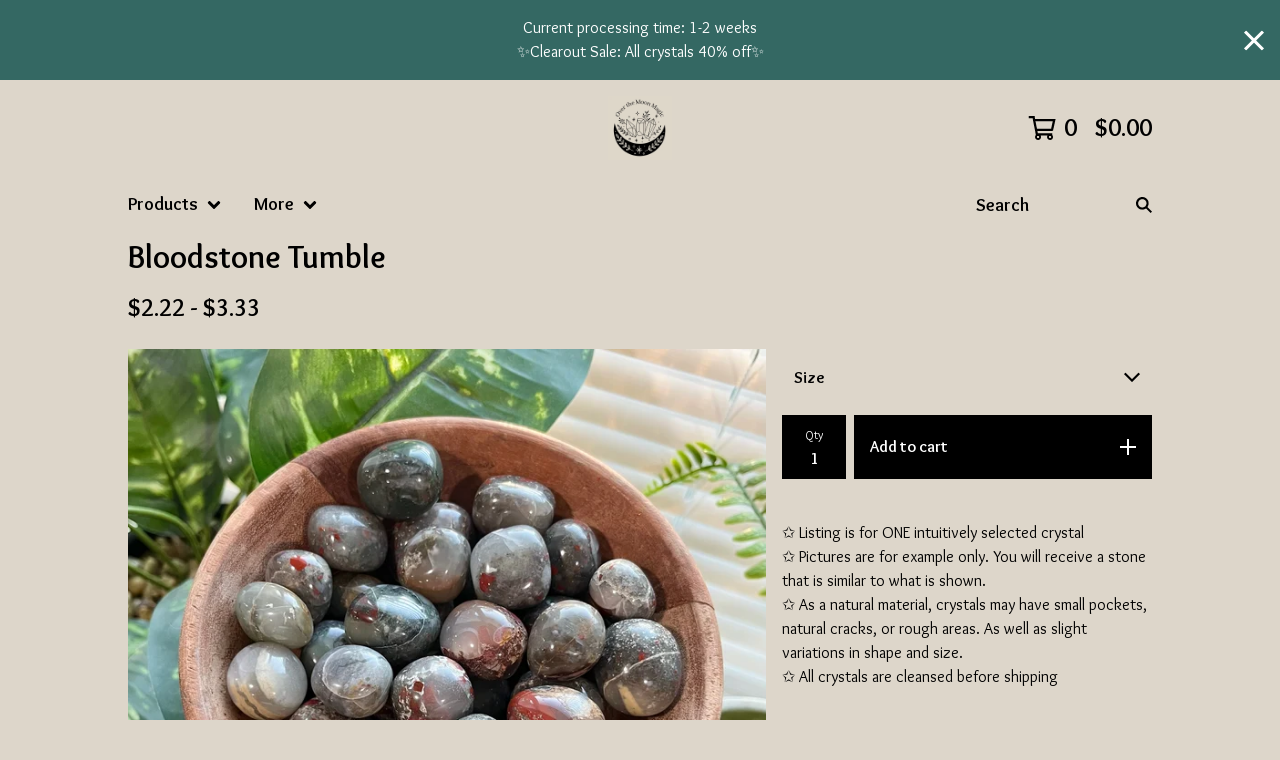

--- FILE ---
content_type: text/html; charset=utf-8
request_url: https://www.overthemoonmagic.com/product/bloodstone-tumble
body_size: 12528
content:













<!DOCTYPE html>
<html class="fixed-background">
  <head>
    <title>Bloodstone Tumble | Over the Moon Magic</title>
    <meta charset="utf-8">
    <meta name="viewport" content="width=device-width, initial-scale=1">
    <link href="/theme_stylesheets/240451464/1767747341/theme.css" media="screen" rel="stylesheet" type="text/css">
    <!-- Served from Big Cartel Storefront -->
<!-- Big Cartel generated meta tags -->
<meta name="generator" content="Big Cartel" />
<meta name="author" content="Over the Moon Magic" />
<meta name="description" content="✩ Listing is for ONE intuitively selected crystal ✩ Pictures are for example only. You will receive a stone that is similar to what is shown. ✩ As..." />
<meta name="referrer" content="strict-origin-when-cross-origin" />
<meta name="product_id" content="102651274" />
<meta name="product_name" content="Bloodstone Tumble" />
<meta name="product_permalink" content="bloodstone-tumble" />
<meta name="theme_name" content="Roadie" />
<meta name="theme_version" content="1.19.7" />
<meta property="og:type" content="product" />
<meta property="og:site_name" content="Over the Moon Magic" />
<meta property="og:title" content="Bloodstone Tumble" />
<meta property="og:url" content="https://www.overthemoonmagic.com/product/bloodstone-tumble" />
<meta property="og:description" content="✩ Listing is for ONE intuitively selected crystal ✩ Pictures are for example only. You will receive a stone that is similar to what is shown. ✩ As..." />
<meta property="og:image" content="https://assets.bigcartel.com/product_images/ecfbf1c0-707e-4313-8276-b7ebdb5d0685/bloodstone-tumble.jpg?auto=format&amp;fit=max&amp;h=1200&amp;w=1200" />
<meta property="og:image:secure_url" content="https://assets.bigcartel.com/product_images/ecfbf1c0-707e-4313-8276-b7ebdb5d0685/bloodstone-tumble.jpg?auto=format&amp;fit=max&amp;h=1200&amp;w=1200" />
<meta property="og:price:amount" content="2.22" />
<meta property="og:price:currency" content="USD" />
<meta property="og:availability" content="instock" />
<meta name="twitter:card" content="summary_large_image" />
<meta name="twitter:title" content="Bloodstone Tumble" />
<meta name="twitter:description" content="✩ Listing is for ONE intuitively selected crystal ✩ Pictures are for example only. You will receive a stone that is similar to what is shown. ✩ As..." />
<meta name="twitter:image" content="https://assets.bigcartel.com/product_images/ecfbf1c0-707e-4313-8276-b7ebdb5d0685/bloodstone-tumble.jpg?auto=format&amp;fit=max&amp;h=1200&amp;w=1200" />
<!-- end of generated meta tags -->

<!-- Big Cartel generated link tags -->
<link rel="preconnect" href="https://fonts.googleapis.com" />
<link rel="preconnect" href="https://fonts.gstatic.com" crossorigin="true" />
<link rel="stylesheet" href="//fonts.googleapis.com/css?family=Overlock:400,700&amp;display=swap" type="text/css" title="Google Fonts" />
<link rel="canonical" href="https://www.overthemoonmagic.com/product/bloodstone-tumble" />
<link rel="alternate" href="https://www.overthemoonmagic.com/products.xml" type="application/rss+xml" title="Product Feed" />
<link rel="icon" href="/favicon.svg" type="image/svg+xml" />
<link rel="icon" href="/favicon.ico" type="image/x-icon" />
<link rel="apple-touch-icon" href="/apple-touch-icon.png" />
<!-- end of generated link tags -->

<!-- Big Cartel generated structured data -->
<script type="application/ld+json">
{"@context":"https://schema.org","@type":"BreadcrumbList","itemListElement":[{"@type":"ListItem","position":1,"name":"Home","item":"https://www.overthemoonmagic.com/"},{"@type":"ListItem","position":2,"name":"Products","item":"https://www.overthemoonmagic.com/products"},{"@type":"ListItem","position":3,"name":"Tumbled Crystals","item":"https://www.overthemoonmagic.com/category/tumbled-crystals"},{"@type":"ListItem","position":4,"name":"Bloodstone Tumble","item":"https://www.overthemoonmagic.com/product/bloodstone-tumble"}]}
</script>
<script type="application/ld+json">
{"@context":"https://schema.org/","@type":"Product","name":"Bloodstone Tumble","url":"https://www.overthemoonmagic.com/product/bloodstone-tumble","description":"✩ Listing is for ONE intuitively selected crystal\n\n✩ Pictures are for example only. You will receive a stone that is similar to what is shown.\n\n✩ As a natural material, crystals may have small pockets, natural cracks, or rough areas. As well as slight variations in shape and size.\n\n✩ All crystals are cleansed before shipping","sku":"102651274","image":["https://assets.bigcartel.com/product_images/ecfbf1c0-707e-4313-8276-b7ebdb5d0685/bloodstone-tumble.jpg?auto=format\u0026fit=max\u0026h=1200\u0026w=1200"],"brand":{"@type":"Brand","name":"Over the Moon Magic"},"offers":[{"@type":"Offer","name":"Bloodstone Tumble (Medium)","url":"https://www.overthemoonmagic.com/product/bloodstone-tumble","sku":"407669335","price":"2.22","priceCurrency":"USD","priceValidUntil":"2027-01-20","availability":"https://schema.org/InStock","itemCondition":"NewCondition","additionalProperty":[{"@type":"PropertyValue","propertyID":"item_group_id","value":"102651274"}],"shippingDetails":[{"@type":"OfferShippingDetails","shippingDestination":{"@type":"DefinedRegion","addressCountry":"US"},"shippingRate":{"@type":"MonetaryAmount","value":"7.5","currency":"USD"}}]},{"@type":"Offer","name":"Bloodstone Tumble (Large)","url":"https://www.overthemoonmagic.com/product/bloodstone-tumble","sku":"407669338","price":"3.33","priceCurrency":"USD","priceValidUntil":"2027-01-20","availability":"https://schema.org/OutOfStock","itemCondition":"NewCondition","additionalProperty":[{"@type":"PropertyValue","propertyID":"item_group_id","value":"102651274"}],"shippingDetails":[{"@type":"OfferShippingDetails","shippingDestination":{"@type":"DefinedRegion","addressCountry":"US"},"shippingRate":{"@type":"MonetaryAmount","value":"7.5","currency":"USD"}}]}]}
</script>

<!-- end of generated structured data -->

<script>
  window.bigcartel = window.bigcartel || {};
  window.bigcartel = {
    ...window.bigcartel,
    ...{"account":{"id":6152670,"host":"www.overthemoonmagic.com","bc_host":"overthemoonmagic.bigcartel.com","currency":"USD","country":{"code":"US","name":"United States"}},"theme":{"name":"Roadie","version":"1.19.7","colors":{"primary_text_color":"#000000","link_text_color":"#000000","link_hover_color":"#000000","background_color":"#DDD6CA","button_background_color":"#000000","button_text_color":"#FFFFFF","button_hover_background_color":"#000000"}},"checkout":{"payments_enabled":true,"stripe_publishable_key":"pk_live_51HpTp3LfJYLiA6PuG7VyN0vAjWP49oGIweVlfrci6lmHigeLTf2sGI4u0rG1PCbx4UvrentRISi4LMS2Cezfk9fW00H4jV5k0s","paypal_merchant_id":"REHRQB8MQCLUY"},"product":{"id":102651274,"name":"Bloodstone Tumble","permalink":"bloodstone-tumble","position":14,"url":"/product/bloodstone-tumble","status":"active","created_at":"2023-10-11T21:28:44.000Z","has_password_protection":false,"images":[{"url":"https://assets.bigcartel.com/product_images/ecfbf1c0-707e-4313-8276-b7ebdb5d0685/bloodstone-tumble.jpg?auto=format\u0026fit=max\u0026h=1000\u0026w=1000","width":2771,"height":2771}],"price":2.22,"default_price":2.22,"tax":0.0,"on_sale":false,"description":"✩ Listing is for ONE intuitively selected crystal\r\n\r\n✩ Pictures are for example only. You will receive a stone that is similar to what is shown.\r\n\r\n✩ As a natural material, crystals may have small pockets, natural cracks, or rough areas. As well as slight variations in shape and size.\r\n\r\n✩ All crystals are cleansed before shipping","has_option_groups":true,"options":[{"id":407669335,"name":"Medium","price":2.22,"sold_out":false,"has_custom_price":false,"option_group_values":[{"id":40408765,"name":"Medium","position":2,"option_group_id":7700176}],"isLowInventory":true,"isAlmostSoldOut":true},{"id":407669338,"name":"Large","price":3.33,"sold_out":true,"has_custom_price":true,"option_group_values":[{"id":40408768,"name":"Large","position":3,"option_group_id":7700176}]}],"artists":[],"categories":[{"id":1416117567,"name":"Tumbled Crystals","permalink":"tumbled-crystals","url":"/category/tumbled-crystals"}],"option_groups":[{"id":7700176,"name":"Size","position":1,"values":[{"id":40408762,"name":"Small","position":1,"option_group_id":7700176},{"id":40408765,"name":"Medium","position":2,"option_group_id":7700176},{"id":40408768,"name":"Large","position":3,"option_group_id":7700176}]}]},"page":{"type":"product"}}
  }
</script>
<script id="stripe-js" src="https://js.stripe.com/v3/" ></script>
<script async src="https://www.paypal.com/sdk/js?client-id=AbPSFDwkxJ_Pxau-Ek8nKIMWIanP8jhAdSXX5MbFoCq_VkpAHX7DZEbfTARicVRWOVUgeUt44lu7oHF-&merchant-id=REHRQB8MQCLUY&currency=USD&components=messages,buttons" data-partner-attribution-id="BigCartel_SP_PPCP" data-namespace="PayPalSDK"></script>
<style type="text/css">.bc-product-video-embed { width: 100%; max-width: 640px; margin: 0 auto 1rem; } .bc-product-video-embed iframe { aspect-ratio: 16 / 9; width: 100%; border: 0; }</style>
<script type="text/javascript">
  var _bcaq = _bcaq || [];
  _bcaq.push(['_setUrl','stats1.bigcartel.com']);_bcaq.push(['_trackVisit','6152670']);_bcaq.push(['_trackProduct','102651274','6152670']);
  (function() {
    var bca = document.createElement('script'); bca.type = 'text/javascript'; bca.async = true;
    bca.src = '/stats.min.js';
    var s = document.getElementsByTagName('script')[0]; s.parentNode.insertBefore(bca, s);
  })();
</script>
<script src="/assets/currency-formatter-e6d2ec3fd19a4c813ec8b993b852eccecac4da727de1c7e1ecbf0a335278e93a.js"></script>
    <style>
      .preloader * { opacity: 0; }
      .transition-preloader * { transition: none !important }
    </style>
  
<style></style>
</head>
  <body id="product" class="
  fixed-width

  
      below-header no-sidebar
    
  
    left-sidebar
  

 theme show-gutters preloader transition-preloader"  data-bc-page-type="product">
    
    
      <aside role="complementary" aria-label="Announcement message" class="announcement-message" id="announce-message">
        
          <div class="announcement-wrapper">
            <div class="announcement-message-text">Current processing time: 1-2 weeks <br> ✨Clearout Sale: All crystals 40% off✨</div>
          </div>
          <button aria-label="Close announcement" class="button announcement-message-close" title="Close announcement message">
            <svg aria-hidden="true" width="20" height="20" viewBox="0 0 20 20" xmlns="http://www.w3.org/2000/svg"><path d="M17.7777778 0L20 2.22222222 12.222 10 20 17.7777778 17.7777778 20 10 12.222 2.22222222 20 0 17.7777778 7.778 10 0 2.22222222 2.22222222 0 10 7.778z" fill-rule="evenodd"/></svg>
          </button>
        
      </aside>
    
    <div class="outer-wrapper fixed-width">
      

      <header class="header" data-bc-hook="header">
        <div class="wrapper header-wrapper header-center-align hide-toggle">
          <button class="open-menu hamburger hamburger--squeeze" type="button" title="Open menu">
            <span class="hamburger-box">
              <span class="hamburger-inner"></span>
            </span>
          </button>

          <div class="header-branding">
            <a class="header-home-link has-logo" href="/" title="Home">
              
                <img alt="Over the Moon Magic Home" class="store-logo" src="https://assets.bigcartel.com/theme_images/137280948/IMG_1001.jpeg?auto=format&fit=max&h=300&w=1800"/>
              
            </a>
          </div>

          <a href="/cart" class="header-cart" title="View cart" aria-label="View cart">
            <span class="header-cart-icon"><svg aria-hidden="true" width="28" height="24" viewBox="0 0 32 28" xmlns="http://www.w3.org/2000/svg"><path d="M25.3749929 27.9999278c1.9329635 0 3.4999917-1.5670227 3.4999917-3.4999862 0-.991796-.4131994-1.8865006-1.0760168-2.5233628.1341029-.1041601.2011543-.1766346.2011543-.2174235V20.124952H11.1430856l-.5134952-2.6249937h17.0846227c.6174225 0 1.1513721-.4303426 1.2824829-1.0337195C30.9224827 7.82207961 31.885376 3.5 31.885376 3.5H7.89030864L7.40576172 0H.65624844v2.62499374h4.38812735L8.85027492 22.0773552c-.60364389.6289048-.9752937 1.4820598-.9752937 2.4225864 0 1.9329635 1.56702813 3.4999862 3.49999168 3.4999862 1.9329635 0 3.4999916-1.5670227 3.4999916-3.4999862 0-.5205981-.2102579-1.3028839-.4693821-1.7499958h7.938801c-.2591242.4471119-.4693821 1.2293977-.4693821 1.7461506 0 1.9368087 1.5670281 3.5038314 3.4999916 3.5038314zm1.2817352-13.1249633H10.1160953L8.40380382 6.1249854H28.5587164l-1.9019883 8.7499791zm-15.2817552 10.937474c-.7237532 0-1.3124969-.5887438-1.3124969-1.3124969 0-.7237532.5887437-1.3124969 1.3124969-1.3124969.7237531 0 1.3124969.5887437 1.3124969 1.3124969 0 .7237531-.5887438 1.3124969-1.3124969 1.3124969zm13.9999666 0c-.7237532 0-1.3124969-.5887438-1.3124969-1.3124969 0-.7237532.5887437-1.3124969 1.3124969-1.3124969s1.3124969.5887437 1.3124969 1.3124969c0 .7237531-.5887437 1.3124969-1.3124969 1.3124969z" fill-rule="nonzero"/></svg></span>
            <span class="header-cart-count">0</span>
            <span class="header-cart-total"><span data-currency-amount="0" data-currency-code="USD"><span class="currency_sign">$</span>0.00</span></span>
          </a>

        </div>
      </header>

      <div class="content-wrapper under-header">

        

            <nav class="horizontal-nav main-nav header-nav-container" aria-label="Main navigation">

              <ul class="nav" role="menubar" aria-hidden="false">
                <li class="nav-menu-item" role="menuitem" aria-haspopup="true">

                  
                    <a href="#"><span class="hover-underline">Products <svg aria-hidden="true" width="16" height="10" viewBox="0 0 10 8" xmlns="http://www.w3.org/2000/svg"><path d="M5.52498072 7.00937603l4.24998987-4.24998987c.29376151-.2906182.29376151-.76562318 0-1.05935416L9.06873448.99376537c-.2906182-.29373099-.76562317-.29373099-1.05938468 0L4.99687529 4.00627039 1.98437027.99376537c-.2906182-.29373099-.76562318-.29373099-1.05938468 0L.21874948 1.700032c-.2937615.2906182-.2937615.76562317 0 1.05935416l4.24998987 4.24998987c.2937615.2937615.76873596.2937615 1.05624137 0z" fill-rule="nonzero"/></svg></span></a>
                    <ul aria-hidden="true" role="menu" class="horizontal-nav-links">
                      <li class="horizontal-nav-link " role="menuitem"><a href="/products" tabindex="-1">All</a></li>

                      
                        
                          <li class="horizontal-nav-link"><a href="/category/new-products" tabindex="-1">New Products</a></li>
                        
                          <li class="horizontal-nav-link"><a href="/category/altarspace" tabindex="-1">Altarspace</a></li>
                        
                          <li class="horizontal-nav-link"><a href="/category/candles-herbs" tabindex="-1">Candles + Herbs</a></li>
                        
                          <li class="horizontal-nav-link"><a href="/category/spell-oils" tabindex="-1">Spell Oils</a></li>
                        
                          <li class="horizontal-nav-link"><a href="/category/books-zines" tabindex="-1">Books + Zines</a></li>
                        
                          <li class="horizontal-nav-link"><a href="/category/tarot-oracle-decks" tabindex="-1">Tarot + Oracle Decks</a></li>
                        
                          <li class="horizontal-nav-link"><a href="/category/cleansing-tools" tabindex="-1">Cleansing Tools</a></li>
                        
                          <li class="horizontal-nav-link"><a href="/category/jewelry" tabindex="-1">Jewelry</a></li>
                        
                          <li class="horizontal-nav-link"><a href="/category/accessories" tabindex="-1">Accessories</a></li>
                        
                          <li class="horizontal-nav-link"><a href="/category/tumbled-crystals" tabindex="-1">Tumbled Crystals</a></li>
                        
                          <li class="horizontal-nav-link"><a href="/category/statement-pieces" tabindex="-1">Statement Pieces</a></li>
                        
                          <li class="horizontal-nav-link"><a href="/category/customs-kits" tabindex="-1">Customs + Kits</a></li>
                        
                      
                    </ul>
                  
                </li>

                

                
                  
                    <li class="nav-menu-item" role="menuitem" aria-haspopup="true">
                      <a href="#"><span class="hover-underline">More <svg aria-hidden="true" width="16" height="10" viewBox="0 0 10 8" xmlns="http://www.w3.org/2000/svg"><path d="M5.52498072 7.00937603l4.24998987-4.24998987c.29376151-.2906182.29376151-.76562318 0-1.05935416L9.06873448.99376537c-.2906182-.29373099-.76562317-.29373099-1.05938468 0L4.99687529 4.00627039 1.98437027.99376537c-.2906182-.29373099-.76562318-.29373099-1.05938468 0L.21874948 1.700032c-.2937615.2906182-.2937615.76562317 0 1.05935416l4.24998987 4.24998987c.2937615.2937615.76873596.2937615 1.05624137 0z" fill-rule="nonzero"/></svg></span></a>
                      <ul aria-hidden="true" role="menu" class="horizontal-nav-links">
                        
                          
                            <li class="horizontal-nav-link" role="menuitem"><a href="/about-us" tabindex="-1">About Us</a></li>
                          
                            <li class="horizontal-nav-link" role="menuitem"><a href="/the-coven" tabindex="-1">The Coven</a></li>
                          
                            <li class="horizontal-nav-link" role="menuitem"><a href="/faq" tabindex="-1">FAQ & Policies</a></li>
                          
                            <li class="horizontal-nav-link" role="menuitem"><a href="/upcoming-events" tabindex="-1">Upcoming Events</a></li>
                          
                        
                        
                        
                          <li class="horizontal-nav-link" role="menuitem"><a href="/contact" tabindex="-1">Contact</a></li>
                        
                        
                      </ul>
                    </li>
                  
                

              </ul>

              
                <section class="nav-section nav-section-search">
                  <form class="search-form" name="search" action="/products" method="get" accept-charset="utf8" role="search">
                    <input type="hidden" name="utf8" value='✓'>
                    <label for="below-header-search-input" class="visually-hidden">Search</label>
                    <input id="below-header-search-input" class="search-input" name="search" placeholder="Search" type="text" autocomplete="off" />
                    <button class="button min-btn search-button" type="submit" title="Search"><svg width="16" height="16" viewBox="0 0 16 16" xmlns="http://www.w3.org/2000/svg"><path d="M6.31895387 0c3.48986186 0 6.31895383 2.82909201 6.31895383 6.31895387 0 1.36478192-.4326703 2.62850826-1.1683262 3.66149429L16 14.5106083 14.5106083 16l-4.53016014-4.5304185c-1.03298603.7356559-2.29671237 1.1683262-3.66149429 1.1683262C2.82909201 12.6379077 0 9.80881573 0 6.31895387S2.82909201 0 6.31895387 0zm0 2.10631796c-2.32657457 0-4.21263591 1.88606134-4.21263591 4.21263591 0 2.32657458 1.88606134 4.21263593 4.21263591 4.21263593 2.32657458 0 4.21263593-1.88606135 4.21263593-4.21263593 0-2.32657457-1.88606135-4.21263591-4.21263593-4.21263591z" fill-rule="evenodd"/></svg></button>
                  </form>
                </section>
              

            </nav>

        

        <aside class="sidebar left-sidebar">
          
          <nav class="sidebar-nav" aria-label="Main navigation">
            <div class="nav-section nav-section-cart">
              <a href="/cart" class="nav-cart-link" title="View Cart" aria-label="View Cart">
                <span class="sidebar-cart-title">Cart</span>
                <span class="sidebar-cart-count">0</span>
                <span class="sidebar-cart-total"><span data-currency-amount="0" data-currency-code="USD"><span class="currency_sign">$</span>0.00</span></span>
              </a>
            </div>
            
              <div class="nav-section nav-section-search">
                <form class="search-form" name="search" action="/products" method="get" accept-charset="utf8" role="search">
                  <input type="hidden" name="utf8" value='✓'>
                  <label for="sidebar-search-input" class="visually-hidden">Search</label>
                  <input id="sidebar-search-input" class="search-input" name="search" placeholder="Search" type="text" autocomplete="off" />
                  <button class="button min-btn search-button" type="submit" title="Search"><svg width="18" height="18" viewBox="0 0 16 16" xmlns="http://www.w3.org/2000/svg"><path d="M6.31895387 0c3.48986186 0 6.31895383 2.82909201 6.31895383 6.31895387 0 1.36478192-.4326703 2.62850826-1.1683262 3.66149429L16 14.5106083 14.5106083 16l-4.53016014-4.5304185c-1.03298603.7356559-2.29671237 1.1683262-3.66149429 1.1683262C2.82909201 12.6379077 0 9.80881573 0 6.31895387S2.82909201 0 6.31895387 0zm0 2.10631796c-2.32657457 0-4.21263591 1.88606134-4.21263591 4.21263591 0 2.32657458 1.88606134 4.21263593 4.21263591 4.21263593 2.32657458 0 4.21263593-1.88606135 4.21263593-4.21263593 0-2.32657457-1.88606135-4.21263591-4.21263593-4.21263591z" fill-rule="evenodd"/></svg></button>
                </form>
              </div>
            

            <div class="nav-section nav-section-home">
              <div class="nav-section-title-text">
                <a href="/" class="nav-home-link" title="Home" aria-label="Home">
                  <span class="nav-home-text">Home</span>
                </a>
              </div>
            </div>

            <div class="nav-section nav-section-categories" data-type="categories">
              <div class="nav-section-title">
                
                  <button class="button min-btn toggle-nav" aria-label="Toggle category list">
                    Products
                    <svg aria-hidden="true" class="toggle-expand-icon" width="12" height="12" viewBox="0 0 12 12" xmlns="http://www.w3.org/2000/svg"><path d="M7 0v5h5v2H7v5H5V7H0V5h5V0z" fill-rule="evenodd"/></svg>
                    <svg aria-hidden="true" class="toggle-collapse-icon" width="12" height="2" viewBox="0 0 12 2" xmlns="http://www.w3.org/2000/svg"><path d="M12 0v2H0V0z" fill-rule="evenodd"/></svg>
                  </button>
                
              </div>
              
                <ul class="sidebar-nav-links sidebar-category-links">
                  <li class="sidebar-nav-link"><a href="/products">All</a></li>
                  
                    <li class="sidebar-nav-link"><a title="View New Products" href="/category/new-products">New Products</a></li>
                  
                    <li class="sidebar-nav-link"><a title="View Altarspace" href="/category/altarspace">Altarspace</a></li>
                  
                    <li class="sidebar-nav-link"><a title="View Candles + Herbs" href="/category/candles-herbs">Candles + Herbs</a></li>
                  
                    <li class="sidebar-nav-link"><a title="View Spell Oils" href="/category/spell-oils">Spell Oils</a></li>
                  
                    <li class="sidebar-nav-link"><a title="View Books + Zines" href="/category/books-zines">Books + Zines</a></li>
                  
                    <li class="sidebar-nav-link"><a title="View Tarot + Oracle Decks" href="/category/tarot-oracle-decks">Tarot + Oracle Decks</a></li>
                  
                    <li class="sidebar-nav-link"><a title="View Cleansing Tools" href="/category/cleansing-tools">Cleansing Tools</a></li>
                  
                    <li class="sidebar-nav-link"><a title="View Jewelry" href="/category/jewelry">Jewelry</a></li>
                  
                    <li class="sidebar-nav-link"><a title="View Accessories" href="/category/accessories">Accessories</a></li>
                  
                    <li class="sidebar-nav-link"><a title="View Tumbled Crystals" href="/category/tumbled-crystals">Tumbled Crystals</a></li>
                  
                    <li class="sidebar-nav-link"><a title="View Statement Pieces" href="/category/statement-pieces">Statement Pieces</a></li>
                  
                    <li class="sidebar-nav-link"><a title="View Customs + Kits" href="/category/customs-kits">Customs + Kits</a></li>
                  
                </ul>
              
            </div>

            

            
              <div class="nav-section nav-section-info">
                <ul class="sidebar-nav-links compact-nav-links">
                  
                    
                      <li class="sidebar-nav-link medium-border"><a title="View About Us" href="/about-us">About Us</a></li>
                    
                      <li class="sidebar-nav-link medium-border"><a title="View The Coven" href="/the-coven">The Coven</a></li>
                    
                      <li class="sidebar-nav-link medium-border"><a title="View FAQ &amp; Policies" href="/faq">FAQ & Policies</a></li>
                    
                      <li class="sidebar-nav-link medium-border"><a title="View Upcoming Events" href="/upcoming-events">Upcoming Events</a></li>
                    
                  
                  
                  
                    <li class="sidebar-nav-link medium-border"><a href="/contact">Contact</a></li>
                  
                  
                </ul>
              </div>
            
            
              <div class="nav-section nav-section-social">
                <div class="social-links">
                  
                    <a href="https://instagram.com/overthemoonmagic" title="Instagram"><svg class="instagram-icon" height="36" width="36" aria-hidden="true" focusable="false" role="img" xmlns="http://www.w3.org/2000/svg" viewBox="0 0 503.84 503.84"><path fill="currentColor" d="M251.92 45.39c67.27 0 75.23.26 101.8 1.47 24.56 1.12 37.9 5.22 46.78 8.67a78 78 0 0129 18.85 78 78 0 0118.85 29c3.45 8.88 7.55 22.22 8.67 46.78 1.21 26.57 1.47 34.53 1.47 101.8s-.26 75.23-1.47 101.8c-1.12 24.56-5.22 37.9-8.67 46.78a83.51 83.51 0 01-47.81 47.81c-8.88 3.45-22.22 7.55-46.78 8.67-26.56 1.21-34.53 1.47-101.8 1.47s-75.24-.26-101.8-1.47c-24.56-1.12-37.9-5.22-46.78-8.67a78 78 0 01-29-18.85 78 78 0 01-18.85-29c-3.45-8.88-7.55-22.22-8.67-46.78-1.21-26.57-1.47-34.53-1.47-101.8s.26-75.23 1.47-101.8c1.12-24.56 5.22-37.9 8.67-46.78a78 78 0 0118.85-29 78 78 0 0129-18.85c8.88-3.45 22.22-7.55 46.78-8.67 26.57-1.21 34.53-1.47 101.8-1.47m0-45.39c-68.42 0-77 .29-103.87 1.52S102.92 7 86.92 13.22a123.68 123.68 0 00-44.64 29.06 123.68 123.68 0 00-29.06 44.64c-6.22 16-10.48 34.34-11.7 61.15S0 183.5 0 251.92s.29 77 1.52 103.87 5.48 45.13 11.7 61.13a123.68 123.68 0 0029.06 44.62 123.52 123.52 0 0044.64 29.07c16 6.23 34.34 10.49 61.15 11.71s35.45 1.52 103.87 1.52 77-.29 103.87-1.52 45.11-5.48 61.11-11.71a128.74 128.74 0 0073.69-73.69c6.23-16 10.49-34.34 11.71-61.15s1.52-35.45 1.52-103.87-.29-77-1.52-103.87-5.48-45.11-11.71-61.11a123.52 123.52 0 00-29.05-44.62 123.68 123.68 0 00-44.64-29.08c-16-6.22-34.34-10.48-61.15-11.7S320.34 0 251.92 0z"/><path fill="currentColor" d="M251.92 122.56a129.36 129.36 0 10129.36 129.36 129.35 129.35 0 00-129.36-129.36zm0 213.36a84 84 0 1184-84 84 84 0 01-84 84z"/><circle fill="currentColor" cx="386.4" cy="117.44" r="30.23"/></svg></a>
                  

                  
                    <a href="https://tiktok.com/@astralwitch" title="TikTok"><svg class="tiktok-icon" height="36" width="36" aria-hidden="true" focusable="false" role="img" xmlns="http://www.w3.org/2000/svg" viewBox="0 0 448 512"><path fill="currentColor" d="M448 210a210 210 0 0 1-123-39v178a163 163 0 1 1-140-161v90a75 75 0 1 0 52 71V0h88a121 121 0 0 0 2 22 122 122 0 0 0 54 80 121 121 0 0 0 67 21z"/></svg></a>
                  

                  

                  

                  

                  

                  

                  

                  
                    <a href="https://youtube.com/@astralxwitch" title="YouTube"><svg class="youtube-icon" height="36" width="36" aria-hidden="true" focusable="false" role="img" xmlns="http://www.w3.org/2000/svg" viewBox="0 0 576 512"><path fill="currentColor" d="M550 124c-7-24-25-42-49-49-42-11-213-11-213-11S117 64 75 76c-24 6-42 24-49 48-11 43-11 132-11 132s0 90 11 133c7 23 25 41 49 47 42 12 213 12 213 12s171 0 213-11c24-7 42-25 49-48 11-43 11-133 11-133s0-89-11-132zM232 338V175l143 81-143 82z"/></svg></a>
                  

                  

                  

                  

                  

                  

                  

                  

                  

                  
                </div>
              </div>
            
          </nav>
        </aside>

        <main class="main main-product" id="main" data-bc-hook="content">
          
            


<div data-bc-hook="product-container">
  <div class="page-heading product-heading">
    <h1 class="page-title">Bloodstone Tumble</h1>
  </div>
  <div class="page-subheading">
    <div class="page-subheading-price">
      
      

      
        <span class="currency_sign">$</span>2.22 - <span class="currency_sign">$</span>3.33
        
        
      
    </div>
    
  </div>
  <div class="product-page-columns">
    <div class="product-images desktop-carousel mobile-show-thumbnails" data-total-images="1">
      
        
        
        
          <a aria-label="Open image of Bloodstone Tumble in image viewer" class="zoom-image-container gallery-link" href="https://assets.bigcartel.com/product_images/ecfbf1c0-707e-4313-8276-b7ebdb5d0685/bloodstone-tumble.jpg?auto=format&fit=max&w=2000" data-pswp-width="5542.0" data-pswp-height="5542.0" >
        
          <img
            alt="Bloodstone Tumble"
            class="blur-up product-image lazyload"
            fetchpriority="high"
            src="https://assets.bigcartel.com/product_images/ecfbf1c0-707e-4313-8276-b7ebdb5d0685/bloodstone-tumble.jpg?auto=format&fit=max&w=200"
            data-srcset="
              https://assets.bigcartel.com/product_images/ecfbf1c0-707e-4313-8276-b7ebdb5d0685/bloodstone-tumble.jpg?auto=format&fit=max&w=400 400w,
              https://assets.bigcartel.com/product_images/ecfbf1c0-707e-4313-8276-b7ebdb5d0685/bloodstone-tumble.jpg?auto=format&fit=max&w=700 700w,
              https://assets.bigcartel.com/product_images/ecfbf1c0-707e-4313-8276-b7ebdb5d0685/bloodstone-tumble.jpg?auto=format&fit=max&w=1000 1000w,
              https://assets.bigcartel.com/product_images/ecfbf1c0-707e-4313-8276-b7ebdb5d0685/bloodstone-tumble.jpg?auto=format&fit=max&w=1400 1400w,
              https://assets.bigcartel.com/product_images/ecfbf1c0-707e-4313-8276-b7ebdb5d0685/bloodstone-tumble.jpg?auto=format&fit=max&w=2000 2000w,
            "
            data-sizes="auto"
          >
        </a>
      
    </div>
    <div class="product-details product-active">
      
        <form id="add-to-cart-form" method="post" class="product-form show-sold-out" action="/cart" accept-charset="utf8" data-ajax-cart="true">
          <input type="hidden" name="utf8" value='✓'>
          
            <div class="product-options-container">
              
                <div class="product-option-groups">
                  <input id="option" name="cart[add][id]" type="hidden" value="0">
                  
                    <div class="select product-option-select-container form-group">
                      <label class="form-label product-option-label" for="option_group_7700176">Size</label>
                      <select data-unavailable-text="(Unavailable)" data-sold-text="(Sold out)" id="option_group_7700176" data-group-id="7700176" data-group-name="Size" class="product-option-group shrink-label shrink-option-label" name="option_group[7700176]" title="Size" required>
                        <option value="" disabled="disabled" selected>Size</option>
                        
                          <option value="40408762" data-name="Small">Small</option>
                        
                          <option value="40408765" data-name="Medium">Medium</option>
                        
                          <option value="40408768" data-name="Large">Large</option>
                        
                      </select>
                      <svg aria-hidden="true" width="16" height="12" viewBox="0 0 12 8" xmlns="http://www.w3.org/2000/svg"><path d="M5.99798228 7.12260396L0 1.12462168 1.12462168 0l4.87565104 4.87529072L10.8753783 0 12 1.12462168 6.00201772 7.12260396l-.001745-.00212061z" fill-rule="evenodd"/></svg>
                    </div>
                  
                </div>
              
            </div>
          
          <div class="product-form-controls">
            <div class="product-form-quantity-button">
              <label class="product-form-quantity">
                <span class="product-quantity-label">Qty</span>
                <input autocomplete="off" type="number" class="product-quantity" id="quantity" name="cart[add][quantity]" type="text" min="1" value="1">
              </label>
              <button id="add-to-cart-button" class="button add-to-cart-button" type="submit" title="Add to cart" data-adding-text="Adding..." data-added-text="Added!" data-add-title="Add to cart" data-sold-title="Sold out">
                <span class="button-add-price "><span data-currency-amount="2.22" data-currency-code="USD"><span class="currency_sign">$</span>2.22</span></span>
                <span class="button-add-text">Add to cart</span>
                <span class="button-add-icon">
                  <svg class="plus-icon" aria-hidden="true" width="16" height="16" viewBox="0 0 16 16" xmlns="http://www.w3.org/2000/svg"><path d="M9 0v7h7v2H9v7H7V8.999L0 9V7l7-.001V0z" fill-rule="evenodd"/></svg>
                  <svg class="check-icon" aria-hidden="true" width="21" height="16" viewBox="0 0 21 16" xmlns="http://www.w3.org/2000/svg"><path d="M1.39130435 8.34782609l4.86956522 4.86956521L19.4782609 0l1.3913043 1.39130435L6.26086957 16 0 9.73913043z" fill-rule="evenodd"/></svg>
                </span>
              </button>
              <div class="product-form-cart-link-container">
                <a class="product-form-cart-link" href="/cart">
                  <svg class="product-form-cart-link-icon product-form-cart-link-cart-icon" aria-hidden="true" width="32" height="28" viewBox="0 0 32 28" xmlns="http://www.w3.org/2000/svg"><path d="M25.3749929 27.9999278c1.9329635 0 3.4999917-1.5670227 3.4999917-3.4999862 0-.991796-.4131994-1.8865006-1.0760168-2.5233628.1341029-.1041601.2011543-.1766346.2011543-.2174235V20.124952H11.1430856l-.5134952-2.6249937h17.0846227c.6174225 0 1.1513721-.4303426 1.2824829-1.0337195C30.9224827 7.82207961 31.885376 3.5 31.885376 3.5H7.89030864L7.40576172 0H.65624844v2.62499374h4.38812735L8.85027492 22.0773552c-.60364389.6289048-.9752937 1.4820598-.9752937 2.4225864 0 1.9329635 1.56702813 3.4999862 3.49999168 3.4999862 1.9329635 0 3.4999916-1.5670227 3.4999916-3.4999862 0-.5205981-.2102579-1.3028839-.4693821-1.7499958h7.938801c-.2591242.4471119-.4693821 1.2293977-.4693821 1.7461506 0 1.9368087 1.5670281 3.5038314 3.4999916 3.5038314zm1.2817352-13.1249633H10.1160953L8.40380382 6.1249854H28.5587164l-1.9019883 8.7499791zm-15.2817552 10.937474c-.7237532 0-1.3124969-.5887438-1.3124969-1.3124969 0-.7237532.5887437-1.3124969 1.3124969-1.3124969.7237531 0 1.3124969.5887437 1.3124969 1.3124969 0 .7237531-.5887438 1.3124969-1.3124969 1.3124969zm13.9999666 0c-.7237532 0-1.3124969-.5887438-1.3124969-1.3124969 0-.7237532.5887437-1.3124969 1.3124969-1.3124969s1.3124969.5887437 1.3124969 1.3124969c0 .7237531-.5887437 1.3124969-1.3124969 1.3124969z" fill-rule="nonzero"/></svg>
                  <span class="product-form-cart-link-text">View cart</span>
                  <svg class="product-form-cart-link-icon product-form-cart-link-arrow-icon" aria-hidden="true" width="21" height="20" viewBox="0 0 21 20" xmlns="http://www.w3.org/2000/svg"><path d="M10.445798 0l9.9966372 9.99663714-.0035344.00381736.0035344.0029084L10.445798 20l-1.87436943-1.8743695L15.1964286 11.5H0v-3h15.1964286L8.57142857 1.87436946z" fill-rule="evenodd"/></svg>
                </a>
              </div>
            </div>
            
            <div class="inventory-status-message" data-inventory-message></div>
            
              <div class="reset-selection-button-container">
                <button class="button min-btn reset-selection-button" type="reset">Reset</button>
              </div>
            
            
          </div>
        </form>
      
      
      
        <div class="product-detail-tab-section product-description">
          <p>✩ Listing is for ONE intuitively selected crystal</p>
<p>✩ Pictures are for example only. You will receive a stone that is similar to what is shown.</p>
<p>✩ As a natural material, crystals may have small pockets, natural cracks, or rough areas. As well as slight variations in shape and size.</p>
<p>✩ All crystals are cleansed before shipping</p>
        </div>
      
      
    </div>
  </div>
</div>

  
  

  
    <aside class="related-products-container" data-num-products="" role="complementary" aria-label="You might also like">
      <h2 class="related-products-title">You might also like</h2>
      <div class="product-list-container">
        <div class="related-product-list product-list rows mobile-small grid-fixed-width">
          
            
            
            
            
            
            
            
            <a class="prod-thumb product-image-small under_image left-align crop-to-square " href="/product/large-labradorite-tumbles" title="Labradorite Tumble">
              <div class="prod-thumb-container">
                <div class="product-list-image-container product-list-image-container-crop-to-square">
                  <img
                    alt=""
                    class="blur-up product-list-image lazyload grid-crop-to-square"
                    src="https://assets.bigcartel.com/product_images/eeaee2df-f194-46ac-93f4-5ab183ac64f4/large-labradorite-tumbles.jpg?auto=format&fit=max&w=20"
                    data-aspectratio="1.0"
                    data-srcset="
                      https://assets.bigcartel.com/product_images/eeaee2df-f194-46ac-93f4-5ab183ac64f4/large-labradorite-tumbles.jpg?auto=format&fit=max&w=200 200w,
                      https://assets.bigcartel.com/product_images/eeaee2df-f194-46ac-93f4-5ab183ac64f4/large-labradorite-tumbles.jpg?auto=format&fit=max&w=280 280w,
                      https://assets.bigcartel.com/product_images/eeaee2df-f194-46ac-93f4-5ab183ac64f4/large-labradorite-tumbles.jpg?auto=format&fit=max&w=350 350w,
                      https://assets.bigcartel.com/product_images/eeaee2df-f194-46ac-93f4-5ab183ac64f4/large-labradorite-tumbles.jpg?auto=format&fit=max&w=400 400w,
                      https://assets.bigcartel.com/product_images/eeaee2df-f194-46ac-93f4-5ab183ac64f4/large-labradorite-tumbles.jpg?auto=format&fit=max&w=500 500w,
                      https://assets.bigcartel.com/product_images/eeaee2df-f194-46ac-93f4-5ab183ac64f4/large-labradorite-tumbles.jpg?auto=format&fit=max&w=650 650w,
                      https://assets.bigcartel.com/product_images/eeaee2df-f194-46ac-93f4-5ab183ac64f4/large-labradorite-tumbles.jpg?auto=format&fit=max&w=800 800w,
                      https://assets.bigcartel.com/product_images/eeaee2df-f194-46ac-93f4-5ab183ac64f4/large-labradorite-tumbles.jpg?auto=format&fit=max&w=1000 1000w,
                      https://assets.bigcartel.com/product_images/eeaee2df-f194-46ac-93f4-5ab183ac64f4/large-labradorite-tumbles.jpg?auto=format&fit=max&w=1200 1200w,
                      https://assets.bigcartel.com/product_images/eeaee2df-f194-46ac-93f4-5ab183ac64f4/large-labradorite-tumbles.jpg?auto=format&fit=max&w=1300 1300w
                    "
                    data-sizes="auto"
                  >
                  
                  
                </div>
              </div>
              <div class="prod-thumb-info">
                <div class="prod-thumb-background"></div>
                <div class="prod-thumb-info-headers">
                  <div class="prod-thumb-name">Labradorite Tumble</div>
                  <div class="prod-thumb-price">
                    
                    
                    
                    

                    
                      <span class="currency_sign">$</span>1.11 - <span class="currency_sign">$</span>3.33
                      
                      
                    
                  </div>
                  
                    
                  
                  
                  
                </div>
              </div>
            </a>
          
            
            
            
            
            
            
            
            <a class="prod-thumb product-image-small under_image left-align crop-to-square " href="/product/hematite-tumbles" title="Hematite Tumble">
              <div class="prod-thumb-container">
                <div class="product-list-image-container product-list-image-container-crop-to-square">
                  <img
                    alt=""
                    class="blur-up product-list-image lazyload grid-crop-to-square"
                    src="https://assets.bigcartel.com/product_images/323387511/image8+_1_.jpeg?auto=format&fit=max&w=20"
                    data-aspectratio="1.0"
                    data-srcset="
                      https://assets.bigcartel.com/product_images/323387511/image8+_1_.jpeg?auto=format&fit=max&w=200 200w,
                      https://assets.bigcartel.com/product_images/323387511/image8+_1_.jpeg?auto=format&fit=max&w=280 280w,
                      https://assets.bigcartel.com/product_images/323387511/image8+_1_.jpeg?auto=format&fit=max&w=350 350w,
                      https://assets.bigcartel.com/product_images/323387511/image8+_1_.jpeg?auto=format&fit=max&w=400 400w,
                      https://assets.bigcartel.com/product_images/323387511/image8+_1_.jpeg?auto=format&fit=max&w=500 500w,
                      https://assets.bigcartel.com/product_images/323387511/image8+_1_.jpeg?auto=format&fit=max&w=650 650w,
                      https://assets.bigcartel.com/product_images/323387511/image8+_1_.jpeg?auto=format&fit=max&w=800 800w,
                      https://assets.bigcartel.com/product_images/323387511/image8+_1_.jpeg?auto=format&fit=max&w=1000 1000w,
                      https://assets.bigcartel.com/product_images/323387511/image8+_1_.jpeg?auto=format&fit=max&w=1200 1200w,
                      https://assets.bigcartel.com/product_images/323387511/image8+_1_.jpeg?auto=format&fit=max&w=1300 1300w
                    "
                    data-sizes="auto"
                  >
                  
                  
                </div>
              </div>
              <div class="prod-thumb-info">
                <div class="prod-thumb-background"></div>
                <div class="prod-thumb-info-headers">
                  <div class="prod-thumb-name">Hematite Tumble</div>
                  <div class="prod-thumb-price">
                    
                    
                    
                    

                    
                      <span class="currency_sign">$</span>1.11 - <span class="currency_sign">$</span>3.33
                      
                      
                    
                  </div>
                  
                    
                  
                  
                  
                </div>
              </div>
            </a>
          
            
            
            
            
            
            
            
            <a class="prod-thumb product-image-small under_image left-align crop-to-square " href="/product/green-aventurine-tumbles" title="Green Aventurine Tumble">
              <div class="prod-thumb-container">
                <div class="product-list-image-container product-list-image-container-crop-to-square">
                  <img
                    alt=""
                    class="blur-up product-list-image lazyload grid-crop-to-square"
                    src="https://assets.bigcartel.com/product_images/e1152d87-b5c2-4967-83ae-ff6d3178d27a/green-aventurine-tumbles.jpg?auto=format&fit=max&w=20"
                    data-aspectratio="1.0"
                    data-srcset="
                      https://assets.bigcartel.com/product_images/e1152d87-b5c2-4967-83ae-ff6d3178d27a/green-aventurine-tumbles.jpg?auto=format&fit=max&w=200 200w,
                      https://assets.bigcartel.com/product_images/e1152d87-b5c2-4967-83ae-ff6d3178d27a/green-aventurine-tumbles.jpg?auto=format&fit=max&w=280 280w,
                      https://assets.bigcartel.com/product_images/e1152d87-b5c2-4967-83ae-ff6d3178d27a/green-aventurine-tumbles.jpg?auto=format&fit=max&w=350 350w,
                      https://assets.bigcartel.com/product_images/e1152d87-b5c2-4967-83ae-ff6d3178d27a/green-aventurine-tumbles.jpg?auto=format&fit=max&w=400 400w,
                      https://assets.bigcartel.com/product_images/e1152d87-b5c2-4967-83ae-ff6d3178d27a/green-aventurine-tumbles.jpg?auto=format&fit=max&w=500 500w,
                      https://assets.bigcartel.com/product_images/e1152d87-b5c2-4967-83ae-ff6d3178d27a/green-aventurine-tumbles.jpg?auto=format&fit=max&w=650 650w,
                      https://assets.bigcartel.com/product_images/e1152d87-b5c2-4967-83ae-ff6d3178d27a/green-aventurine-tumbles.jpg?auto=format&fit=max&w=800 800w,
                      https://assets.bigcartel.com/product_images/e1152d87-b5c2-4967-83ae-ff6d3178d27a/green-aventurine-tumbles.jpg?auto=format&fit=max&w=1000 1000w,
                      https://assets.bigcartel.com/product_images/e1152d87-b5c2-4967-83ae-ff6d3178d27a/green-aventurine-tumbles.jpg?auto=format&fit=max&w=1200 1200w,
                      https://assets.bigcartel.com/product_images/e1152d87-b5c2-4967-83ae-ff6d3178d27a/green-aventurine-tumbles.jpg?auto=format&fit=max&w=1300 1300w
                    "
                    data-sizes="auto"
                  >
                  
                    <div class="prod-thumb-status bar status-secondary">Sold out</div>
                  
                  
                </div>
              </div>
              <div class="prod-thumb-info">
                <div class="prod-thumb-background"></div>
                <div class="prod-thumb-info-headers">
                  <div class="prod-thumb-name">Green Aventurine Tumble</div>
                  <div class="prod-thumb-price">
                    
                    
                    
                    

                    
                      <span class="currency_sign">$</span>1.11 - <span class="currency_sign">$</span>3.33
                      
                      
                    
                  </div>
                  
                    
                  
                  
                  
                </div>
              </div>
            </a>
          
            
            
            
            
            
            
            
            <a class="prod-thumb product-image-small under_image left-align crop-to-square " href="/product/rainbow-moonstone-tumbles" title="Rainbow Moonstone Tumble">
              <div class="prod-thumb-container">
                <div class="product-list-image-container product-list-image-container-crop-to-square">
                  <img
                    alt=""
                    class="blur-up product-list-image lazyload grid-crop-to-square"
                    src="https://assets.bigcartel.com/product_images/1fed8089-7b3c-4670-92d5-20b569ecd674/rainbow-moonstone-tumbles.jpg?auto=format&fit=max&w=20"
                    data-aspectratio="1.0"
                    data-srcset="
                      https://assets.bigcartel.com/product_images/1fed8089-7b3c-4670-92d5-20b569ecd674/rainbow-moonstone-tumbles.jpg?auto=format&fit=max&w=200 200w,
                      https://assets.bigcartel.com/product_images/1fed8089-7b3c-4670-92d5-20b569ecd674/rainbow-moonstone-tumbles.jpg?auto=format&fit=max&w=280 280w,
                      https://assets.bigcartel.com/product_images/1fed8089-7b3c-4670-92d5-20b569ecd674/rainbow-moonstone-tumbles.jpg?auto=format&fit=max&w=350 350w,
                      https://assets.bigcartel.com/product_images/1fed8089-7b3c-4670-92d5-20b569ecd674/rainbow-moonstone-tumbles.jpg?auto=format&fit=max&w=400 400w,
                      https://assets.bigcartel.com/product_images/1fed8089-7b3c-4670-92d5-20b569ecd674/rainbow-moonstone-tumbles.jpg?auto=format&fit=max&w=500 500w,
                      https://assets.bigcartel.com/product_images/1fed8089-7b3c-4670-92d5-20b569ecd674/rainbow-moonstone-tumbles.jpg?auto=format&fit=max&w=650 650w,
                      https://assets.bigcartel.com/product_images/1fed8089-7b3c-4670-92d5-20b569ecd674/rainbow-moonstone-tumbles.jpg?auto=format&fit=max&w=800 800w,
                      https://assets.bigcartel.com/product_images/1fed8089-7b3c-4670-92d5-20b569ecd674/rainbow-moonstone-tumbles.jpg?auto=format&fit=max&w=1000 1000w,
                      https://assets.bigcartel.com/product_images/1fed8089-7b3c-4670-92d5-20b569ecd674/rainbow-moonstone-tumbles.jpg?auto=format&fit=max&w=1200 1200w,
                      https://assets.bigcartel.com/product_images/1fed8089-7b3c-4670-92d5-20b569ecd674/rainbow-moonstone-tumbles.jpg?auto=format&fit=max&w=1300 1300w
                    "
                    data-sizes="auto"
                  >
                  
                  
                </div>
              </div>
              <div class="prod-thumb-info">
                <div class="prod-thumb-background"></div>
                <div class="prod-thumb-info-headers">
                  <div class="prod-thumb-name">Rainbow Moonstone Tumble</div>
                  <div class="prod-thumb-price">
                    
                    
                    
                    

                    
                      <span class="currency_sign">$</span>1.11 - <span class="currency_sign">$</span>3.33
                      
                      
                    
                  </div>
                  
                    
                  
                  
                  
                </div>
              </div>
            </a>
          
        </div>
      </div>
    </aside>
  


          
        </main>
      </div>

      <footer class="footer" role="contentinfo" data-bc-hook="footer">
        <nav class="footer-nav" id="footer" role="navigation" aria-label="Footer">
          

          
            <section class="footer-nav-section nav-section-social">
              <div class="social-links">
                
                  <a href="https://instagram.com/overthemoonmagic" title="Instagram"><svg class="instagram-icon" height="36" width="36" aria-hidden="true" focusable="false" role="img" xmlns="http://www.w3.org/2000/svg" viewBox="0 0 503.84 503.84"><path fill="currentColor" d="M251.92 45.39c67.27 0 75.23.26 101.8 1.47 24.56 1.12 37.9 5.22 46.78 8.67a78 78 0 0129 18.85 78 78 0 0118.85 29c3.45 8.88 7.55 22.22 8.67 46.78 1.21 26.57 1.47 34.53 1.47 101.8s-.26 75.23-1.47 101.8c-1.12 24.56-5.22 37.9-8.67 46.78a83.51 83.51 0 01-47.81 47.81c-8.88 3.45-22.22 7.55-46.78 8.67-26.56 1.21-34.53 1.47-101.8 1.47s-75.24-.26-101.8-1.47c-24.56-1.12-37.9-5.22-46.78-8.67a78 78 0 01-29-18.85 78 78 0 01-18.85-29c-3.45-8.88-7.55-22.22-8.67-46.78-1.21-26.57-1.47-34.53-1.47-101.8s.26-75.23 1.47-101.8c1.12-24.56 5.22-37.9 8.67-46.78a78 78 0 0118.85-29 78 78 0 0129-18.85c8.88-3.45 22.22-7.55 46.78-8.67 26.57-1.21 34.53-1.47 101.8-1.47m0-45.39c-68.42 0-77 .29-103.87 1.52S102.92 7 86.92 13.22a123.68 123.68 0 00-44.64 29.06 123.68 123.68 0 00-29.06 44.64c-6.22 16-10.48 34.34-11.7 61.15S0 183.5 0 251.92s.29 77 1.52 103.87 5.48 45.13 11.7 61.13a123.68 123.68 0 0029.06 44.62 123.52 123.52 0 0044.64 29.07c16 6.23 34.34 10.49 61.15 11.71s35.45 1.52 103.87 1.52 77-.29 103.87-1.52 45.11-5.48 61.11-11.71a128.74 128.74 0 0073.69-73.69c6.23-16 10.49-34.34 11.71-61.15s1.52-35.45 1.52-103.87-.29-77-1.52-103.87-5.48-45.11-11.71-61.11a123.52 123.52 0 00-29.05-44.62 123.68 123.68 0 00-44.64-29.08c-16-6.22-34.34-10.48-61.15-11.7S320.34 0 251.92 0z"/><path fill="currentColor" d="M251.92 122.56a129.36 129.36 0 10129.36 129.36 129.35 129.35 0 00-129.36-129.36zm0 213.36a84 84 0 1184-84 84 84 0 01-84 84z"/><circle fill="currentColor" cx="386.4" cy="117.44" r="30.23"/></svg></a>
                

                
                  <a href="https://tiktok.com/@astralwitch" title="TikTok"><svg class="tiktok-icon" height="36" width="36" aria-hidden="true" focusable="false" role="img" xmlns="http://www.w3.org/2000/svg" viewBox="0 0 448 512"><path fill="currentColor" d="M448 210a210 210 0 0 1-123-39v178a163 163 0 1 1-140-161v90a75 75 0 1 0 52 71V0h88a121 121 0 0 0 2 22 122 122 0 0 0 54 80 121 121 0 0 0 67 21z"/></svg></a>
                

                

                

                

                

                

                

                
                  <a href="https://youtube.com/@astralxwitch" title="YouTube"><svg class="youtube-icon" aria-hidden="true" width="27" height="18" xmlns="http://www.w3.org/2000/svg" viewBox="0 0 27 18"><path d="M23.501714 17.4615797c1.1014225-.296264 1.9688826-1.1330082 2.2633155-2.2415719.4738052-1.7797495.5279544-5.27205903.5341429-6.0470555v-.30951368c-.0061885-.77498826-.0603377-4.2672619-.5341429-6.04701143C25.4705966 1.70781777 24.6031365.8347272 23.501714.53846326c-1.7926805-.4834795-8.4305681-.53281414-9.7665731-.53784828h-.4703449c-1.3359979.00503414-7.97385278.05436879-9.76657436.53784828C2.3967991.83477298 1.52933901 1.70781777 1.23490611 2.8164272.7152488 4.76841054.70040145 8.78041249.69996476 9.00807629v.01011834s0 4.19241857.53494135 6.20181317c.2944329 1.1085637 1.16189299 1.9453079 2.26331553 2.2415719 1.75197791.4724913 8.13135846.5303474 9.66738706.5374318h.6687183c1.5360285-.0070844 7.9154091-.0649405 9.667387-.5374318zM10.881749 12.824582V5.21180722l6.6908867 3.80647896L10.881749 12.824582z" fill-rule="nonzero"/></svg></a>
                

                

                

                

                

                

                

                

                

                
              </div>
            </section>
          


          

          
        </nav>
      </footer>
    </div>

    <div role="dialog" class="qs-modal">
      <div class="qs-modal-background"></div>
      <div class="qs-modal-content">
        <div class="qs-modal-controls">
          <div class="qs-modal-controls-close">
            <button class="button qs-modal-button qs-close" title="Close quick view window">
              <svg aria-hidden="true" width="20" height="20" viewBox="0 0 20 20" xmlns="http://www.w3.org/2000/svg"><path d="M17.7777778 0L20 2.22222222 12.222 10 20 17.7777778 17.7777778 20 10 12.222 2.22222222 20 0 17.7777778 7.778 10 0 2.22222222 2.22222222 0 10 7.778z" fill-rule="evenodd"/></svg>
            </button>
            <span class="qs-modal-title">You might also like</span>
          </div>
          <div class="qs-modal-controls-arrows">
            <button class="button qs-modal-button qs-nav qs-nav-previous" title="Previous">
              <svg aria-hidden="true" width="12" height="20" viewBox="0 0 12 20" xmlns="http://www.w3.org/2000/svg"><path d="M0 9.99663714L9.99663714 0l1.87436946 1.87436946-8.12548453 8.12608504 8.12548453 8.125176L9.99663714 20 0 10.0033629l.00353434-.0029084z" fill-rule="evenodd"/></svg>
            </button>

            <button class="button qs-modal-button qs-nav qs-nav-next" title="Next">
              <svg aria-hidden="true" width="12" height="20" viewBox="0 0 12 20" xmlns="http://www.w3.org/2000/svg"><path d="M11.871006 9.99663714L1.87436886 0-6e-7 1.87436946l8.12548453 8.12608504L-6e-7 18.1256305 1.87436886 20l9.99663714-9.9966371-.00353434-.0029084z" fill-rule="evenodd"/></svg>
            </button>
          </div>
        </div>
        <div class="qs-product-container" role="document">
          <div class="qs-product-details">
          </div>
        </div>
      </div>
    </div>
    
    <script>
      const themeFeatures = {
        optIns: [],
        optOuts: [],
      };
      const themeColors = {
        backgroundColor: '#DDD6CA',
        primaryTextColor: '#000000',
      };
      var themeOptions = {
        primaryGradientColor: '#DDD6CA',
        hasAnnouncement: true,
        showInventoryBars: false,
        showSoldOutOptions: true,
        showLowInventoryMessages: false,
        lowInventoryMessage: "Limited quantities available",
        almostSoldOutMessage: "Only a few left!",
        showInventoryBars: false,
        desktopProductPageImages: 'carousel',
        mobileProductPageImages: 'show-thumbnails',
        productImageZoom: true,
        homepageSlideshowAutoplay: false,
        homepageSlideshowSpeed: 4000,
        homepageSlideshowTransition: "slide",
        showBnplMessaging: false && !themeFeatures.optOuts.includes("theme_bnpl_messaging"),
        homeFeaturedVideoUrl: "",
        homeFeaturedVideoSize: "large",
        homeFeaturedVideoBorder: "sharp",
        heroLink: "",
      };
      const themeTranslations = {
        cart: {
          shareThisCartLinkCopySuccess: "Link copied!"
        }
      };
      var inPreview = (/http(s?):\/\/draft-+\w+\.bigcartel\.(test|biz|com)/.test(window.origin)||(/\/admin\/design/.test(top.location.pathname)));
      function setCookie(name,value,days) {
        var expires = "";
        if (days) {
          var date = new Date();
          date.setTime(date.getTime() + (days*24*60*60*1000));
          expires = "; expires=" + date.toUTCString();
        }
        document.cookie = name + "=" + (value || "")  + expires + "; path=/";
      }

      function getCookie(name) {
        var nameEQ = name + "=";
        var ca = document.cookie.split(';');
        for(var i=0;i < ca.length;i++) {
          var c = ca[i];
          while (c.charAt(0)==' ') c = c.substring(1,c.length);
          if (c.indexOf(nameEQ) == 0) return c.substring(nameEQ.length,c.length);
        }
        return null;
      }

      function eraseCookie(name) {
        document.cookie = name+'=; Max-Age=-99999999;';
      }
      String.prototype.hashCode = function() {
        var hash = 0, i, chr;
        if (this.length === 0) return hash;
        for (i = 0; i < this.length; i++) {
          chr   = this.charCodeAt(i);
          hash  = ((hash << 5) - hash) + chr;
          hash |= 0;
        }
        return hash;
      };
      if (themeOptions.hasAnnouncement) {
        announceDiv = document.getElementById("announce-message");
        if (announceDiv) {
          var isScrolling = announceDiv.classList.contains('announcement-message--scrolling');

          if (isScrolling) {
            // For scrolling announcements, always show them (no close button, so always visible)
            announceDiv.classList.add('visible');
          } else {
            // For non-scrolling announcements, check if they've been closed
            announcementMessage=document.querySelector(".announcement-message-text").innerHTML;
            hashedMessage=announcementMessage.hashCode();
            cookieValue=getCookie("hide-announcement-message");
            if (cookieValue) {
              if (cookieValue != hashedMessage) {
                announceDiv.classList.add('visible');
              }
            }
            else {
              announceDiv.classList.add('visible');
            }
          }
        }
      }

      if (document.body.classList.contains('has-sidebar')) {
        
          document.body.classList.add('sidebar-visible');
        
      }
      function populateStorage() {
        window.localStorage.setItem('sidebar','hidden');
        setStyles();
      }
      function setStyles() {
        var sidebarState = window.localStorage.getItem('sidebar');

        if (sidebarState == 'hidden') {
          document.querySelector('.has-sidebar .sidebar').classList.add('hidden');
          document.body.classList.remove('sidebar-visible');
        }
        else {
          document.body.classList.remove('sidebar-hidden');
          document.body.classList.add('sidebar-visible');
        }
      }

      
        if (!window.localStorage.getItem('show-sidebar-categories')) {
          
            window.localStorage.setItem('show-sidebar-categories','hidden');
          
        }
        if (!window.localStorage.getItem('show-sidebar-artists')) {
          
            window.localStorage.setItem('show-sidebar-artists','visible');
          
        }
        if (window.localStorage.getItem('show-sidebar-categories') == 'hidden') {
          document.querySelector('.nav-section-categories').classList.add('hidden-nav');
        }
        if (window.localStorage.getItem('show-sidebar-artists') == 'hidden') {
          document.querySelector('.nav-section-artists').classList.add('hidden-nav');
        }
      
    </script>
    <script>
      window.lazySizesConfig = window.lazySizesConfig || {};
      window.lazySizesConfig.loadMode = 1;
    </script>
    <script src="//cdnjs.cloudflare.com/ajax/libs/jquery/3.7.1/jquery.min.js"></script>
    <script src="https://assets.bigcartel.com/api/6/api.usd.js?v=1"></script>
    <script type="text/javascript">

      window.bigcartel = window.bigcartel || {};
      window.bigcartel.account = window.bigcartel.account || {};
      window.bigcartel.account.currency = window.bigcartel.account.currency || "USD";
      window.bigcartel.account.moneyFormat = "sign";
    </script>
    <script src="https://assets.bigcartel.com/theme_assets/134/1.19.7/theme.js?v=1"></script>
    
      <script>
        // Initialize product data: fetch fresh on back/forward navigation (cache timing fix),
        // use window.bigcartel.product on normal loads, or fetch as fallback
        var navEntry = performance.getEntriesByType('navigation')[0];
        var isBackForward = navEntry && navEntry.type === 'back_forward';

        if (isBackForward) {
          Product.find('bloodstone-tumble', processProduct);
        } else if (window.bigcartel?.product) {
          processProduct(window.bigcartel.product);
        } else {
          Product.find('bloodstone-tumble', processProduct);
        }
      </script>
    
  

<script defer src="https://static.cloudflareinsights.com/beacon.min.js/vcd15cbe7772f49c399c6a5babf22c1241717689176015" integrity="sha512-ZpsOmlRQV6y907TI0dKBHq9Md29nnaEIPlkf84rnaERnq6zvWvPUqr2ft8M1aS28oN72PdrCzSjY4U6VaAw1EQ==" data-cf-beacon='{"rayId":"9c116f7558d34bba","version":"2025.9.1","serverTiming":{"name":{"cfExtPri":true,"cfEdge":true,"cfOrigin":true,"cfL4":true,"cfSpeedBrain":true,"cfCacheStatus":true}},"token":"44d6648085c9451aa740849b0372227e","b":1}' crossorigin="anonymous"></script>
</body>
</html>
